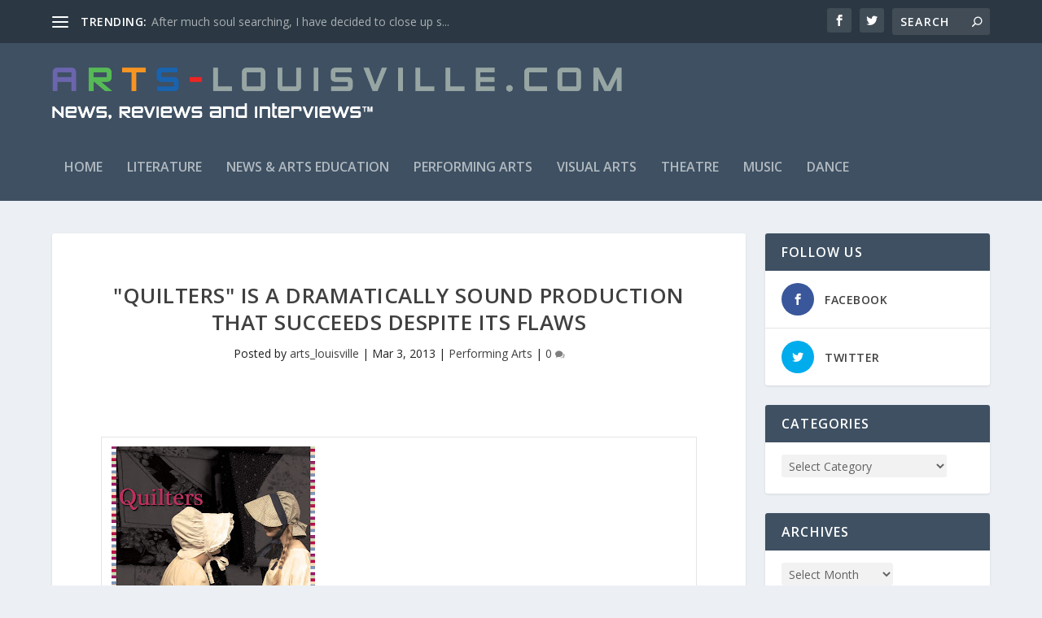

--- FILE ---
content_type: text/html; charset=UTF-8
request_url: http://arts-louisville.com/2013/03/03/quilters-is-a-dramatically-sound-production-that-succeeds-despite-its-flaws/
body_size: 14301
content:
<!DOCTYPE html>
<!--[if IE 6]>
<html id="ie6" lang="en-US">
<![endif]-->
<!--[if IE 7]>
<html id="ie7" lang="en-US">
<![endif]-->
<!--[if IE 8]>
<html id="ie8" lang="en-US">
<![endif]-->
<!--[if !(IE 6) | !(IE 7) | !(IE 8)  ]><!-->
<html lang="en-US">
<!--<![endif]-->
<head>
	<meta charset="UTF-8" />
			
	<meta http-equiv="X-UA-Compatible" content="IE=edge">
	<link rel="pingback" href="http://arts-louisville.com/xmlrpc.php" />

		<!--[if lt IE 9]>
	<script src="http://arts-louisville.com/wp-content/themes/Extra/scripts/ext/html5.js" type="text/javascript"></script>
	<![endif]-->

	<script type="text/javascript">
		document.documentElement.className = 'js';
	</script>

	<script>var et_site_url='http://arts-louisville.com';var et_post_id='649';function et_core_page_resource_fallback(a,b){"undefined"===typeof b&&(b=a.sheet.cssRules&&0===a.sheet.cssRules.length);b&&(a.onerror=null,a.onload=null,a.href?a.href=et_site_url+"/?et_core_page_resource="+a.id+et_post_id:a.src&&(a.src=et_site_url+"/?et_core_page_resource="+a.id+et_post_id))}
</script><title>&quot;Quilters&quot; Is a Dramatically Sound Production That Succeeds Despite Its Flaws | Arts-Louisville Reviews</title>
<meta name='robots' content='max-image-preview:large' />
<link rel='dns-prefetch' href='//fonts.googleapis.com' />
<link rel="alternate" type="application/rss+xml" title="Arts-Louisville Reviews &raquo; Feed" href="http://arts-louisville.com/feed/" />
<link rel="alternate" type="application/rss+xml" title="Arts-Louisville Reviews &raquo; Comments Feed" href="http://arts-louisville.com/comments/feed/" />
<link rel="alternate" type="application/rss+xml" title="Arts-Louisville Reviews &raquo; &quot;Quilters&quot; Is a Dramatically Sound Production That Succeeds Despite Its Flaws Comments Feed" href="http://arts-louisville.com/2013/03/03/quilters-is-a-dramatically-sound-production-that-succeeds-despite-its-flaws/feed/" />
<script type="text/javascript">
window._wpemojiSettings = {"baseUrl":"https:\/\/s.w.org\/images\/core\/emoji\/14.0.0\/72x72\/","ext":".png","svgUrl":"https:\/\/s.w.org\/images\/core\/emoji\/14.0.0\/svg\/","svgExt":".svg","source":{"concatemoji":"http:\/\/arts-louisville.com\/wp-includes\/js\/wp-emoji-release.min.js?ver=6.2.8"}};
/*! This file is auto-generated */
!function(e,a,t){var n,r,o,i=a.createElement("canvas"),p=i.getContext&&i.getContext("2d");function s(e,t){p.clearRect(0,0,i.width,i.height),p.fillText(e,0,0);e=i.toDataURL();return p.clearRect(0,0,i.width,i.height),p.fillText(t,0,0),e===i.toDataURL()}function c(e){var t=a.createElement("script");t.src=e,t.defer=t.type="text/javascript",a.getElementsByTagName("head")[0].appendChild(t)}for(o=Array("flag","emoji"),t.supports={everything:!0,everythingExceptFlag:!0},r=0;r<o.length;r++)t.supports[o[r]]=function(e){if(p&&p.fillText)switch(p.textBaseline="top",p.font="600 32px Arial",e){case"flag":return s("\ud83c\udff3\ufe0f\u200d\u26a7\ufe0f","\ud83c\udff3\ufe0f\u200b\u26a7\ufe0f")?!1:!s("\ud83c\uddfa\ud83c\uddf3","\ud83c\uddfa\u200b\ud83c\uddf3")&&!s("\ud83c\udff4\udb40\udc67\udb40\udc62\udb40\udc65\udb40\udc6e\udb40\udc67\udb40\udc7f","\ud83c\udff4\u200b\udb40\udc67\u200b\udb40\udc62\u200b\udb40\udc65\u200b\udb40\udc6e\u200b\udb40\udc67\u200b\udb40\udc7f");case"emoji":return!s("\ud83e\udef1\ud83c\udffb\u200d\ud83e\udef2\ud83c\udfff","\ud83e\udef1\ud83c\udffb\u200b\ud83e\udef2\ud83c\udfff")}return!1}(o[r]),t.supports.everything=t.supports.everything&&t.supports[o[r]],"flag"!==o[r]&&(t.supports.everythingExceptFlag=t.supports.everythingExceptFlag&&t.supports[o[r]]);t.supports.everythingExceptFlag=t.supports.everythingExceptFlag&&!t.supports.flag,t.DOMReady=!1,t.readyCallback=function(){t.DOMReady=!0},t.supports.everything||(n=function(){t.readyCallback()},a.addEventListener?(a.addEventListener("DOMContentLoaded",n,!1),e.addEventListener("load",n,!1)):(e.attachEvent("onload",n),a.attachEvent("onreadystatechange",function(){"complete"===a.readyState&&t.readyCallback()})),(e=t.source||{}).concatemoji?c(e.concatemoji):e.wpemoji&&e.twemoji&&(c(e.twemoji),c(e.wpemoji)))}(window,document,window._wpemojiSettings);
</script>
<meta content="Extra v.2.12.2" name="generator"/><style type="text/css">
img.wp-smiley,
img.emoji {
	display: inline !important;
	border: none !important;
	box-shadow: none !important;
	height: 1em !important;
	width: 1em !important;
	margin: 0 0.07em !important;
	vertical-align: -0.1em !important;
	background: none !important;
	padding: 0 !important;
}
</style>
	<link rel='stylesheet' id='wp-block-library-css' href='http://arts-louisville.com/wp-includes/css/dist/block-library/style.min.css?ver=6.2.8' type='text/css' media='all' />
<link rel='stylesheet' id='classic-theme-styles-css' href='http://arts-louisville.com/wp-includes/css/classic-themes.min.css?ver=6.2.8' type='text/css' media='all' />
<style id='global-styles-inline-css' type='text/css'>
body{--wp--preset--color--black: #000000;--wp--preset--color--cyan-bluish-gray: #abb8c3;--wp--preset--color--white: #ffffff;--wp--preset--color--pale-pink: #f78da7;--wp--preset--color--vivid-red: #cf2e2e;--wp--preset--color--luminous-vivid-orange: #ff6900;--wp--preset--color--luminous-vivid-amber: #fcb900;--wp--preset--color--light-green-cyan: #7bdcb5;--wp--preset--color--vivid-green-cyan: #00d084;--wp--preset--color--pale-cyan-blue: #8ed1fc;--wp--preset--color--vivid-cyan-blue: #0693e3;--wp--preset--color--vivid-purple: #9b51e0;--wp--preset--gradient--vivid-cyan-blue-to-vivid-purple: linear-gradient(135deg,rgba(6,147,227,1) 0%,rgb(155,81,224) 100%);--wp--preset--gradient--light-green-cyan-to-vivid-green-cyan: linear-gradient(135deg,rgb(122,220,180) 0%,rgb(0,208,130) 100%);--wp--preset--gradient--luminous-vivid-amber-to-luminous-vivid-orange: linear-gradient(135deg,rgba(252,185,0,1) 0%,rgba(255,105,0,1) 100%);--wp--preset--gradient--luminous-vivid-orange-to-vivid-red: linear-gradient(135deg,rgba(255,105,0,1) 0%,rgb(207,46,46) 100%);--wp--preset--gradient--very-light-gray-to-cyan-bluish-gray: linear-gradient(135deg,rgb(238,238,238) 0%,rgb(169,184,195) 100%);--wp--preset--gradient--cool-to-warm-spectrum: linear-gradient(135deg,rgb(74,234,220) 0%,rgb(151,120,209) 20%,rgb(207,42,186) 40%,rgb(238,44,130) 60%,rgb(251,105,98) 80%,rgb(254,248,76) 100%);--wp--preset--gradient--blush-light-purple: linear-gradient(135deg,rgb(255,206,236) 0%,rgb(152,150,240) 100%);--wp--preset--gradient--blush-bordeaux: linear-gradient(135deg,rgb(254,205,165) 0%,rgb(254,45,45) 50%,rgb(107,0,62) 100%);--wp--preset--gradient--luminous-dusk: linear-gradient(135deg,rgb(255,203,112) 0%,rgb(199,81,192) 50%,rgb(65,88,208) 100%);--wp--preset--gradient--pale-ocean: linear-gradient(135deg,rgb(255,245,203) 0%,rgb(182,227,212) 50%,rgb(51,167,181) 100%);--wp--preset--gradient--electric-grass: linear-gradient(135deg,rgb(202,248,128) 0%,rgb(113,206,126) 100%);--wp--preset--gradient--midnight: linear-gradient(135deg,rgb(2,3,129) 0%,rgb(40,116,252) 100%);--wp--preset--duotone--dark-grayscale: url('#wp-duotone-dark-grayscale');--wp--preset--duotone--grayscale: url('#wp-duotone-grayscale');--wp--preset--duotone--purple-yellow: url('#wp-duotone-purple-yellow');--wp--preset--duotone--blue-red: url('#wp-duotone-blue-red');--wp--preset--duotone--midnight: url('#wp-duotone-midnight');--wp--preset--duotone--magenta-yellow: url('#wp-duotone-magenta-yellow');--wp--preset--duotone--purple-green: url('#wp-duotone-purple-green');--wp--preset--duotone--blue-orange: url('#wp-duotone-blue-orange');--wp--preset--font-size--small: 13px;--wp--preset--font-size--medium: 20px;--wp--preset--font-size--large: 36px;--wp--preset--font-size--x-large: 42px;--wp--preset--spacing--20: 0.44rem;--wp--preset--spacing--30: 0.67rem;--wp--preset--spacing--40: 1rem;--wp--preset--spacing--50: 1.5rem;--wp--preset--spacing--60: 2.25rem;--wp--preset--spacing--70: 3.38rem;--wp--preset--spacing--80: 5.06rem;--wp--preset--shadow--natural: 6px 6px 9px rgba(0, 0, 0, 0.2);--wp--preset--shadow--deep: 12px 12px 50px rgba(0, 0, 0, 0.4);--wp--preset--shadow--sharp: 6px 6px 0px rgba(0, 0, 0, 0.2);--wp--preset--shadow--outlined: 6px 6px 0px -3px rgba(255, 255, 255, 1), 6px 6px rgba(0, 0, 0, 1);--wp--preset--shadow--crisp: 6px 6px 0px rgba(0, 0, 0, 1);}:where(.is-layout-flex){gap: 0.5em;}body .is-layout-flow > .alignleft{float: left;margin-inline-start: 0;margin-inline-end: 2em;}body .is-layout-flow > .alignright{float: right;margin-inline-start: 2em;margin-inline-end: 0;}body .is-layout-flow > .aligncenter{margin-left: auto !important;margin-right: auto !important;}body .is-layout-constrained > .alignleft{float: left;margin-inline-start: 0;margin-inline-end: 2em;}body .is-layout-constrained > .alignright{float: right;margin-inline-start: 2em;margin-inline-end: 0;}body .is-layout-constrained > .aligncenter{margin-left: auto !important;margin-right: auto !important;}body .is-layout-constrained > :where(:not(.alignleft):not(.alignright):not(.alignfull)){max-width: var(--wp--style--global--content-size);margin-left: auto !important;margin-right: auto !important;}body .is-layout-constrained > .alignwide{max-width: var(--wp--style--global--wide-size);}body .is-layout-flex{display: flex;}body .is-layout-flex{flex-wrap: wrap;align-items: center;}body .is-layout-flex > *{margin: 0;}:where(.wp-block-columns.is-layout-flex){gap: 2em;}.has-black-color{color: var(--wp--preset--color--black) !important;}.has-cyan-bluish-gray-color{color: var(--wp--preset--color--cyan-bluish-gray) !important;}.has-white-color{color: var(--wp--preset--color--white) !important;}.has-pale-pink-color{color: var(--wp--preset--color--pale-pink) !important;}.has-vivid-red-color{color: var(--wp--preset--color--vivid-red) !important;}.has-luminous-vivid-orange-color{color: var(--wp--preset--color--luminous-vivid-orange) !important;}.has-luminous-vivid-amber-color{color: var(--wp--preset--color--luminous-vivid-amber) !important;}.has-light-green-cyan-color{color: var(--wp--preset--color--light-green-cyan) !important;}.has-vivid-green-cyan-color{color: var(--wp--preset--color--vivid-green-cyan) !important;}.has-pale-cyan-blue-color{color: var(--wp--preset--color--pale-cyan-blue) !important;}.has-vivid-cyan-blue-color{color: var(--wp--preset--color--vivid-cyan-blue) !important;}.has-vivid-purple-color{color: var(--wp--preset--color--vivid-purple) !important;}.has-black-background-color{background-color: var(--wp--preset--color--black) !important;}.has-cyan-bluish-gray-background-color{background-color: var(--wp--preset--color--cyan-bluish-gray) !important;}.has-white-background-color{background-color: var(--wp--preset--color--white) !important;}.has-pale-pink-background-color{background-color: var(--wp--preset--color--pale-pink) !important;}.has-vivid-red-background-color{background-color: var(--wp--preset--color--vivid-red) !important;}.has-luminous-vivid-orange-background-color{background-color: var(--wp--preset--color--luminous-vivid-orange) !important;}.has-luminous-vivid-amber-background-color{background-color: var(--wp--preset--color--luminous-vivid-amber) !important;}.has-light-green-cyan-background-color{background-color: var(--wp--preset--color--light-green-cyan) !important;}.has-vivid-green-cyan-background-color{background-color: var(--wp--preset--color--vivid-green-cyan) !important;}.has-pale-cyan-blue-background-color{background-color: var(--wp--preset--color--pale-cyan-blue) !important;}.has-vivid-cyan-blue-background-color{background-color: var(--wp--preset--color--vivid-cyan-blue) !important;}.has-vivid-purple-background-color{background-color: var(--wp--preset--color--vivid-purple) !important;}.has-black-border-color{border-color: var(--wp--preset--color--black) !important;}.has-cyan-bluish-gray-border-color{border-color: var(--wp--preset--color--cyan-bluish-gray) !important;}.has-white-border-color{border-color: var(--wp--preset--color--white) !important;}.has-pale-pink-border-color{border-color: var(--wp--preset--color--pale-pink) !important;}.has-vivid-red-border-color{border-color: var(--wp--preset--color--vivid-red) !important;}.has-luminous-vivid-orange-border-color{border-color: var(--wp--preset--color--luminous-vivid-orange) !important;}.has-luminous-vivid-amber-border-color{border-color: var(--wp--preset--color--luminous-vivid-amber) !important;}.has-light-green-cyan-border-color{border-color: var(--wp--preset--color--light-green-cyan) !important;}.has-vivid-green-cyan-border-color{border-color: var(--wp--preset--color--vivid-green-cyan) !important;}.has-pale-cyan-blue-border-color{border-color: var(--wp--preset--color--pale-cyan-blue) !important;}.has-vivid-cyan-blue-border-color{border-color: var(--wp--preset--color--vivid-cyan-blue) !important;}.has-vivid-purple-border-color{border-color: var(--wp--preset--color--vivid-purple) !important;}.has-vivid-cyan-blue-to-vivid-purple-gradient-background{background: var(--wp--preset--gradient--vivid-cyan-blue-to-vivid-purple) !important;}.has-light-green-cyan-to-vivid-green-cyan-gradient-background{background: var(--wp--preset--gradient--light-green-cyan-to-vivid-green-cyan) !important;}.has-luminous-vivid-amber-to-luminous-vivid-orange-gradient-background{background: var(--wp--preset--gradient--luminous-vivid-amber-to-luminous-vivid-orange) !important;}.has-luminous-vivid-orange-to-vivid-red-gradient-background{background: var(--wp--preset--gradient--luminous-vivid-orange-to-vivid-red) !important;}.has-very-light-gray-to-cyan-bluish-gray-gradient-background{background: var(--wp--preset--gradient--very-light-gray-to-cyan-bluish-gray) !important;}.has-cool-to-warm-spectrum-gradient-background{background: var(--wp--preset--gradient--cool-to-warm-spectrum) !important;}.has-blush-light-purple-gradient-background{background: var(--wp--preset--gradient--blush-light-purple) !important;}.has-blush-bordeaux-gradient-background{background: var(--wp--preset--gradient--blush-bordeaux) !important;}.has-luminous-dusk-gradient-background{background: var(--wp--preset--gradient--luminous-dusk) !important;}.has-pale-ocean-gradient-background{background: var(--wp--preset--gradient--pale-ocean) !important;}.has-electric-grass-gradient-background{background: var(--wp--preset--gradient--electric-grass) !important;}.has-midnight-gradient-background{background: var(--wp--preset--gradient--midnight) !important;}.has-small-font-size{font-size: var(--wp--preset--font-size--small) !important;}.has-medium-font-size{font-size: var(--wp--preset--font-size--medium) !important;}.has-large-font-size{font-size: var(--wp--preset--font-size--large) !important;}.has-x-large-font-size{font-size: var(--wp--preset--font-size--x-large) !important;}
.wp-block-navigation a:where(:not(.wp-element-button)){color: inherit;}
:where(.wp-block-columns.is-layout-flex){gap: 2em;}
.wp-block-pullquote{font-size: 1.5em;line-height: 1.6;}
</style>
<link rel='stylesheet' id='extra-fonts-css' href='http://fonts.googleapis.com/css?family=Open+Sans:300italic,400italic,600italic,700italic,800italic,400,300,600,700,800&#038;subset=latin,latin-ext' type='text/css' media='all' />
<link rel='stylesheet' id='extra-style-css' href='http://arts-louisville.com/wp-content/themes/Extra/style.css?ver=2.12.2' type='text/css' media='all' />
<link rel='stylesheet' id='dashicons-css' href='http://arts-louisville.com/wp-includes/css/dashicons.min.css?ver=6.2.8' type='text/css' media='all' />
<script type='text/javascript' src='http://arts-louisville.com/wp-includes/js/jquery/jquery.min.js?ver=3.6.4' id='jquery-core-js'></script>
<script type='text/javascript' src='http://arts-louisville.com/wp-includes/js/jquery/jquery-migrate.min.js?ver=3.4.0' id='jquery-migrate-js'></script>
<link rel="https://api.w.org/" href="http://arts-louisville.com/wp-json/" /><link rel="alternate" type="application/json" href="http://arts-louisville.com/wp-json/wp/v2/posts/649" /><link rel="EditURI" type="application/rsd+xml" title="RSD" href="http://arts-louisville.com/xmlrpc.php?rsd" />
<link rel="wlwmanifest" type="application/wlwmanifest+xml" href="http://arts-louisville.com/wp-includes/wlwmanifest.xml" />
<meta name="generator" content="WordPress 6.2.8" />
<link rel="canonical" href="http://arts-louisville.com/2013/03/03/quilters-is-a-dramatically-sound-production-that-succeeds-despite-its-flaws/" />
<link rel='shortlink' href='http://arts-louisville.com/?p=649' />
<link rel="alternate" type="application/json+oembed" href="http://arts-louisville.com/wp-json/oembed/1.0/embed?url=http%3A%2F%2Farts-louisville.com%2F2013%2F03%2F03%2Fquilters-is-a-dramatically-sound-production-that-succeeds-despite-its-flaws%2F" />
<link rel="alternate" type="text/xml+oembed" href="http://arts-louisville.com/wp-json/oembed/1.0/embed?url=http%3A%2F%2Farts-louisville.com%2F2013%2F03%2F03%2Fquilters-is-a-dramatically-sound-production-that-succeeds-despite-its-flaws%2F&#038;format=xml" />
<meta name="viewport" content="width=device-width, initial-scale=1.0, maximum-scale=1.0, user-scalable=1" /><link rel="stylesheet" id="et-extra-customizer-global-cached-inline-styles" href="http://arts-louisville.com/wp-content/cache/et/global/et-extra-customizer-global-17680916392141.min.css" onerror="et_core_page_resource_fallback(this, true)" onload="et_core_page_resource_fallback(this)" /></head>
<body class="post-template-default single single-post postid-649 single-format-standard et_extra et_non_fixed_nav et_pb_gutters3 et_primary_nav_dropdown_animation_Default et_secondary_nav_dropdown_animation_Default with_sidebar with_sidebar_right et_includes_sidebar et-db et_minified_js et_minified_css">
	<div id="page-container" class="page-container">
				<!-- Header -->
		<header class="header left-right">
						<!-- #top-header -->
			<div id="top-header" style="">
				<div class="container">

					<!-- Secondary Nav -->
											<div id="et-secondary-nav" class="et-trending">
						
							<!-- ET Trending -->
							<div id="et-trending">

								<!-- ET Trending Button -->
								<a id="et-trending-button" href="#" title="">
									<span></span>
									<span></span>
									<span></span>
								</a>

								<!-- ET Trending Label -->
								<h4 id="et-trending-label">
									TRENDING:								</h4>

								<!-- ET Trending Post Loop -->
								<div id='et-trending-container'>
																											<div id="et-trending-post-16907" class="et-trending-post et-trending-latest">
											<a href="http://arts-louisville.com/2024/07/28/after-much-soul-searching-i-have-decided-to-close-up-shop-on-arts-louisville-com-in-the-summer-of-2024/">After much soul searching, I have decided to close up s...</a>
										</div>
																			<div id="et-trending-post-16894" class="et-trending-post">
											<a href="http://arts-louisville.com/2024/07/08/magic-abjured-kentucky-shakespeare/">Magic Abjured (Kentucky Shakespeare)</a>
										</div>
																			<div id="et-trending-post-16883" class="et-trending-post">
											<a href="http://arts-louisville.com/2024/06/23/match-game-kentucky-shakespeare/">Match Game (Kentucky Shakespeare)</a>
										</div>
																			<div id="et-trending-post-16874" class="et-trending-post">
											<a href="http://arts-louisville.com/2024/06/22/on-the-surface-bunbury-theatre/">Can&#8217;t Miss My Stories (Bunbury Theatre)</a>
										</div>
																			<div id="et-trending-post-16863" class="et-trending-post">
											<a href="http://arts-louisville.com/2024/06/14/a-confounding-place-the-chambre-theatre/">A Confounding Place (The Chamber Theatre)</a>
										</div>
																			<div id="et-trending-post-16849" class="et-trending-post">
											<a href="http://arts-louisville.com/2024/06/13/the-harmony-of-components-kore-gallery/">The Harmony Of Components (Kore Gallery)</a>
										</div>
																			<div id="et-trending-post-15195" class="et-trending-post">
											<a href="http://arts-louisville.com/2023/02/18/transylvania-mania-derby-dinner-playhouse/">Transylvania Mania (Derby Dinner Playhouse)</a>
										</div>
																			<div id="et-trending-post-14469" class="et-trending-post">
											<a href="http://arts-louisville.com/2022/07/15/origin-of-love-drag-daddy-productions/">Origin Of Love (Drag Daddy Productions)</a>
										</div>
																			<div id="et-trending-post-13933" class="et-trending-post">
											<a href="http://arts-louisville.com/2022/01/26/the-sound-of-running-louisville-orchestra/">The Sound Of Running (Louisville Orchestra)</a>
										</div>
																			<div id="et-trending-post-13814" class="et-trending-post">
											<a href="http://arts-louisville.com/2021/11/21/happy-all-the-time-ypas/">Happy All The Time (YPAS)</a>
										</div>
																			<div id="et-trending-post-10035" class="et-trending-post">
											<a href="http://arts-louisville.com/2018/11/03/the-grim-terrors-of-my-waking-dreams/">The Grim Terrors Of My Waking Dreams</a>
										</div>
																			<div id="et-trending-post-10028" class="et-trending-post">
											<a href="http://arts-louisville.com/2018/10/30/a-peek-behind-the-curtain/">A Peek Behind The Curtain</a>
										</div>
																			<div id="et-trending-post-10024" class="et-trending-post">
											<a href="http://arts-louisville.com/2018/10/28/requiem-for-those-so-recently-lost/">Requiem For Those So Recently Lost</a>
										</div>
																			<div id="et-trending-post-10017" class="et-trending-post">
											<a href="http://arts-louisville.com/2018/10/26/love-is-the-drug/">Love Is The Drug</a>
										</div>
																			<div id="et-trending-post-787" class="et-trending-post">
											<a href="http://arts-louisville.com/2012/07/10/leapin-lizards-annie-is-back-at-derby-dinner-playhouse-2/">Leapin’ Lizards! “Annie” Is Back at Derby Dinner Playho...</a>
										</div>
																			<div id="et-trending-post-126" class="et-trending-post">
											<a href="http://arts-louisville.com/2012/07/10/leapin-lizards-annie-is-back-at-derby-dinner-playhouse/">Leapin’ Lizards! “Annie” Is Back at Derby Dinner Playho...</a>
										</div>
																			<div id="et-trending-post-131" class="et-trending-post">
											<a href="http://arts-louisville.com/2012/06/27/one-of-the-best-new-musicals-in-recent-years-tony-winner-billy-elliot-comes-to-louisville/">One of the Best New Musicals in Recent Years, Tony Winn...</a>
										</div>
																									</div>
							</div>
							<ul id="et-secondary-menu" class="nav"><li id="menu-item-9830" class="menu-item menu-item-type-post_type menu-item-object-page menu-item-9830"><a href="http://arts-louisville.com/sample-page/">About Us</a></li>
<li id="menu-item-9828" class="menu-item menu-item-type-post_type menu-item-object-page menu-item-9828"><a href="http://arts-louisville.com/arts-calendar-listing/">Arts Calendar listing</a></li>
<li id="menu-item-9829" class="menu-item menu-item-type-post_type menu-item-object-page menu-item-9829"><a href="http://arts-louisville.com/advertising/">Donate Now</a></li>
<li id="menu-item-9827" class="menu-item menu-item-type-post_type menu-item-object-page menu-item-9827"><a href="http://arts-louisville.com/vision-statement/">Vision Statement</a></li>
</ul>
												</div>
					
					<!-- #et-info -->
					<div id="et-info">

						
						<!-- .et-extra-social-icons -->
						<ul class="et-extra-social-icons" style="">
																																														<li class="et-extra-social-icon facebook">
									<a href="https://www.facebook.com/pages/Arts-Louisvillecom/144430872283223" class="et-extra-icon et-extra-icon-background-hover et-extra-icon-facebook"></a>
								</li>
																																															<li class="et-extra-social-icon twitter">
									<a href="http://www.twitter.com/arts_louisville" class="et-extra-icon et-extra-icon-background-hover et-extra-icon-twitter"></a>
								</li>
																																																																																																																																																																																																																																																																																																																																																																																																																																																																																																																																																																																																																																		</ul>
						
						<!-- .et-top-search -->
												<div class="et-top-search" style="">
							<form role="search" class="et-search-form" method="get" action="http://arts-louisville.com/">
			<input type="search" class="et-search-field" placeholder="Search" value="" name="s" title="Search for:" />
			<button class="et-search-submit"></button>
		</form>						</div>
						
						<!-- cart -->
											</div>
				</div><!-- /.container -->
			</div><!-- /#top-header -->

			
			<!-- Main Header -->
			<div id="main-header-wrapper">
				<div id="main-header" data-fixed-height="80">
					<div class="container">
					<!-- ET Ad -->
						
						
						<!-- Logo -->
						<a class="logo" href="http://arts-louisville.com/" data-fixed-height="51">
							<img src="http://arts-louisville.com/wp-content/uploads/2018/09/arts-louisville-com-tagline.png" alt="Arts-Louisville Reviews" id="logo" />
						</a>

						
						<!-- ET Navigation -->
						<div id="et-navigation" class="">
							<ul id="et-menu" class="nav"><li id="menu-item-57" class="menu-item menu-item-type-custom menu-item-object-custom menu-item-home menu-item-57"><a title="Main page" href="http://arts-louisville.com/">Home</a></li>
<li id="menu-item-62" class="menu-item menu-item-type-taxonomy menu-item-object-category menu-item-62"><a href="http://arts-louisville.com/category/literature/">Literature</a></li>
<li id="menu-item-1382" class="menu-item menu-item-type-taxonomy menu-item-object-category menu-item-1382"><a href="http://arts-louisville.com/category/news-arts-education/">News &#038; Arts Education</a></li>
<li id="menu-item-64" class="menu-item menu-item-type-taxonomy menu-item-object-category current-post-ancestor current-menu-parent current-post-parent menu-item-64"><a href="http://arts-louisville.com/category/performing-arts/">Performing Arts</a></li>
<li id="menu-item-65" class="menu-item menu-item-type-taxonomy menu-item-object-category menu-item-65"><a href="http://arts-louisville.com/category/visual-arts/">Visual Arts</a></li>
<li id="menu-item-9824" class="menu-item menu-item-type-taxonomy menu-item-object-category menu-item-9824"><a href="http://arts-louisville.com/category/performing-arts/theatre/">Theatre</a></li>
<li id="menu-item-9826" class="menu-item menu-item-type-taxonomy menu-item-object-category menu-item-9826"><a href="http://arts-louisville.com/category/performing-arts/music/">Music</a></li>
<li id="menu-item-9825" class="menu-item menu-item-type-taxonomy menu-item-object-category menu-item-9825"><a href="http://arts-louisville.com/category/performing-arts/dance/">Dance</a></li>
</ul>							<div id="et-mobile-navigation">
			<span class="show-menu">
				<div class="show-menu-button">
					<span></span>
					<span></span>
					<span></span>
				</div>
				<p>Select Page</p>
			</span>
			<nav>
			</nav>
		</div> <!-- /#et-mobile-navigation -->						</div><!-- /#et-navigation -->
					</div><!-- /.container -->
				</div><!-- /#main-header -->
			</div><!-- /#main-header-wrapper -->

		</header>

				<div id="main-content">
		<div class="container">
		<div id="content-area" class="clearfix">
			<div class="et_pb_extra_column_main">
																<article id="post-649" class="module single-post-module post-649 post type-post status-publish format-standard hentry category-performing-arts et-doesnt-have-format-content et_post_format-et-post-format-standard">
														<div class="post-header">
								<h1 class="entry-title">&quot;Quilters&quot; Is a Dramatically Sound Production That Succeeds Despite Its Flaws</h1>
								<div class="post-meta vcard">
									<p>Posted by <a href="http://arts-louisville.com/author/arts_louisville/" class="url fn" title="Posts by arts_louisville" rel="author">arts_louisville</a> | <span class="updated">Mar 3, 2013</span> | <a href="http://arts-louisville.com/category/performing-arts/" rel="tag">Performing Arts</a> | <a class="comments-link" href="http://arts-louisville.com/2013/03/03/quilters-is-a-dramatically-sound-production-that-succeeds-despite-its-flaws/#comments">0 <span title="comment count" class="comment-bubble post-meta-icon"></span></a></p>
								</div>
							</div>
							
							
														
							<div class="post-wrap">
															<div class="post-content entry-content">
									<p><!--StartFragment--> </p>
<table align="center" cellpadding="0" cellspacing="0">
<tbody>
<tr>
<td><a href="http://3.bp.blogspot.com/-mX2d_bcNa5M/UTQJ9DijvAI/AAAAAAAACz4/CfpweQixiXY/s1600/Quilters.jpg" imageanchor="1"><span><img decoding="async" border="0" src="http://3.bp.blogspot.com/-mX2d_bcNa5M/UTQJ9DijvAI/AAAAAAAACz4/CfpweQixiXY/s320/Quilters.jpg" height="320" width="250"></span></a></td>
</tr>
<tr>
<td><span><span>Image pulled from Walden Theatre&#8217;s Facebook page.</span><span><span> </span></span></span></td>
</tr>
</tbody>
</table>
<div>
<b><i><span><span><br /></span></span></i></b><b><i><span><span>Quilters</span><span></p>
<p></span></span></i></b>
</div>
<div><span><span>By Barbara Damashek and Molly Newman, Directed by Hallie Dizdarevic</span></span></div>
<div><span><span>Reviewed by Craig Nolan Highley</span><span></p>
<p></span></span></div>
<div><span><br /></span></div>
<div><span><span>Entire contents are copyright © 2013, Craig Nolan Highley.  All rights reserved.</span><span></p>
<p></span></span></div>
<div><span><br /></span></div>
<div><span><span>Walden’s latest production, </span><i><span>Quilters</span></i><span>, is a celebration of womanhood as told through the experiences of 19th </span><span>century pioneer women. Told in a series of monologues, vignettes and musical numbers, the show ties many stories of love, loss and hardship to the art of making quilts as it is passed from generation to generation. </span><span></p>
<p></span></span></div>
<div><span><br /></span></div>
<div><span><span>Co-author and composer/lyricist Barbara Damashek once stated in an interview that <i>Quilters</i> was “a theatrical event of the early 1980s, a piece of oral history and feminist musical theater. &#8230; It was one of the earlier explorations in the &#8217;80s of the use of oral history and monology as the source for plays.”  Inspired by a project organized by the Smithsonian Institution, <i>Quilters</i>premiered on Broadway in 1984. Despite a run of only 24 performances and mixed reviews, it was nominated for six Tony Awards, including best musical, best book and best score.</span><span></p>
<p></span></span></div>
<div><span><br /></span></div>
<div><span><span>It tells the story of Sarah, elderly matriarch of a frontier clan who just wants to finish one last quilt while her failing body still allows it. She completes the legacy quilt with the help of her six daughters, with each block of the quilt telling another part of the story: tales of school days, courtship, marriage, childbirth, home building, bitter cold, fires and other natural disasters, and death.</span><span></p>
<p></span></span></div>
<div><span><br /></span></div>
<div><span><span>Frontier women usually married very young, in their early teens most often, and typically had more than a dozen children. In those harsh times, quilting was often their only means to socialize while at the same time creating something necessary to survive the brutal winters. The facets in the quilts often served to record major events in their lives, and this mechanism of recording history piece by piece is cleverly adopted by the show’s composers as a means to drive the plot.</span><span></p>
<p></span></span></div>
<div><span><br /></span></div>
<div><span><span>The result is often quite moving. Some truly harrowing stories of family members freezing to death in winter or burning up in brush fires are balanced by humorous tales of first love and courtships or entire families piling into one bed when a child has a bad dream. Particularly stirring are stories of women who realize they just cannot cope with having another child after passing the dozen mark; one woman faces losing the love of her husband when she starts refusing his advances, and another makes a horrible choice when the local doctor refuses to help her end her pregnancy.</span><span></p>
<p></span></span></div>
<div><span><br /></span></div>
<div><span><span>But there are also drawbacks to the format. I believe this would have been better served in a more narrative format, and possibly as a play rather than a musical. The episodic format occasionally makes you lose track of just which character is which, and most of the songs are instantly forgettable.</span><span></p>
<p></span></span></div>
<div><span><br /></span></div>
<div><span><span>The shortcomings, though, are inherent in the source material and can’t be blamed on Walden’s solid production. Director Hallie Dizdarevic has done an amazing job of staging the show on Alec Volz’s simple but effective set. She keeps the action flowing smoothly from scene to scene and has created some truly lovely visuals with her blocking. The all-student cast are mostly spot-on with their performances; the individual performers are either better actors than singers or better singers than actors, but each of them gets at least a moment to shine.</span><span></p>
<p></span></span></div>
<div><span><br /></span></div>
<div><span><span>Overall it is a dramatically sound production that succeeds despite its flaws. Definitely worth a look!</span><span><span></p>
<p></span></span></span></div>
<div><span><span><span><br /></span></span></span></div>
<p><span><strong><i><span>Quilters</span></i></strong><span></p>
<p>Starring Chandler Dalton, Theo Edwards-Butler, Lucy Fitzgerald, Katie Horn, Bailey Lomax, Andrea Lowry, Hallie Riddick, Julia Smith, Serena Stoddard, and Taylor Thomas.</span><span></p>
<p></span></span><br /><span><span><span><br /></span></span><span>February 28 – March 9, 2013</span></span><br /><span><span> </span></span><br /><span></span></p>
<div><span><br /></span></div>
<p><span></p>
<div><span><span>Walden Theatre</span><span></p>
<p></span></span></div>
<div><span><span>1123 Payne Street</span><span></p>
<p></span></span></div>
<div><span><span>Louisville, KY  40204</span><span></p>
<p></span></span></div>
<div><span><span>(502) 589-0084</span><span></p>
<p></span></span></div>
<div><span><a href="http://www.waldentheatre.org/"><span>www.waldentheatre.org</span></a><span></p>
<p></span></span></div>
<p><!--EndFragment-->  </span></p>
<div></div>
<p><!--EndFragment--></p>
																	</div>
														</div>
														<div class="post-footer">
								<div class="social-icons ed-social-share-icons">
									<p class="share-title">Share:</p>
									
		
		
		<a href="http://www.facebook.com/sharer.php?u=http://arts-louisville.com/2013/03/03/quilters-is-a-dramatically-sound-production-that-succeeds-despite-its-flaws/&#038;t=%22Quilters%22%20Is%20a%20Dramatically%20Sound%20Production%20That%20Succeeds%20Despite%20Its%20Flaws" class="social-share-link" title="Share &quot;&quot;Quilters&quot; Is a Dramatically Sound Production That Succeeds Despite Its Flaws&quot; via Facebook" data-network-name="facebook" data-share-title="&quot;Quilters&quot; Is a Dramatically Sound Production That Succeeds Despite Its Flaws" data-share-url="http://arts-louisville.com/2013/03/03/quilters-is-a-dramatically-sound-production-that-succeeds-despite-its-flaws/">
				<span class="et-extra-icon et-extra-icon-facebook et-extra-icon-background-hover" ></span>
			</a><a href="http://twitter.com/intent/tweet?text=%22Quilters%22%20Is%20a%20Dramatically%20Sound%20Production%20That%20Succeeds%20Despite%20Its%20Flaws%20http://arts-louisville.com/2013/03/03/quilters-is-a-dramatically-sound-production-that-succeeds-despite-its-flaws/" class="social-share-link" title="Share &quot;&quot;Quilters&quot; Is a Dramatically Sound Production That Succeeds Despite Its Flaws&quot; via Twitter" data-network-name="twitter" data-share-title="&quot;Quilters&quot; Is a Dramatically Sound Production That Succeeds Despite Its Flaws" data-share-url="http://arts-louisville.com/2013/03/03/quilters-is-a-dramatically-sound-production-that-succeeds-despite-its-flaws/">
				<span class="et-extra-icon et-extra-icon-twitter et-extra-icon-background-hover" ></span>
			</a><a href="#" class="social-share-link" title="Share &quot;&quot;Quilters&quot; Is a Dramatically Sound Production That Succeeds Despite Its Flaws&quot; via Email" data-network-name="basic_email" data-share-title="&quot;Quilters&quot; Is a Dramatically Sound Production That Succeeds Despite Its Flaws" data-share-url="http://arts-louisville.com/2013/03/03/quilters-is-a-dramatically-sound-production-that-succeeds-despite-its-flaws/">
				<span class="et-extra-icon et-extra-icon-basic_email et-extra-icon-background-hover" ></span>
			</a>								</div>
																<style type="text/css" id="rating-stars">
									.post-footer .rating-stars #rated-stars img.star-on,
									.post-footer .rating-stars #rating-stars img.star-on {
										background-color: #8bd623;
									}
								</style>
							</div>

																				</article>

						<nav class="post-nav">
							<div class="nav-links clearfix">
								<div class="nav-link nav-link-prev">
									<a href="http://arts-louisville.com/2013/02/28/an-enthusiastic-cast-and-a-colorful-production-centerstage-presents-joseph-and-the-amazing-technicolor-dreamcoat/" rel="prev"><span class="button">Previous</span><span class="title">An Enthusiastic Cast and a Colorful Production: CenterStage Presents &quot;Joseph and the Amazing Technicolor Dreamcoat&quot;</span></a>								</div>
								<div class="nav-link nav-link-next">
									<a href="http://arts-louisville.com/2013/03/03/alice-in-black-and-white/" rel="next"><span class="button">Next</span><span class="title">Alice in Black and White</span></a>								</div>
							</div>
						</nav>
						
												<div class="et_extra_other_module related-posts">
							<div class="related-posts-header">
								<h3>Related Posts</h3>
							</div>
							<div class="related-posts-content clearfix">
																<div class="related-post">
									<div class="featured-image"><a href="http://arts-louisville.com/2016/11/03/yo-yo-ma-has-fun/" title="Yo Yo Ma Has Fun" class="post-thumbnail">
				<img src="http://arts-louisville.com/wp-content/uploads/2016/11/cellist-yo-yo-ma-b018da52a9e319ab.jpg" alt="Yo Yo Ma Has Fun" /><span class="et_pb_extra_overlay"></span>
			</a></div>
									<h4 class="title"><a href="http://arts-louisville.com/2016/11/03/yo-yo-ma-has-fun/">Yo Yo Ma Has Fun</a></h4>
									<p class="date"><span class="updated">November 3, 2016</span></p>
								</div>
																<div class="related-post">
									<div class="featured-image"><a href="http://arts-louisville.com/2014/04/29/17-questions-for-scot-atkinson/" title="17 Questions for Scot Atkinson" class="post-thumbnail">
				<img src="http://arts-louisville.com/wp-content/uploads/2014/04/headshot.jpg" alt="17 Questions for Scot Atkinson" /><span class="et_pb_extra_overlay"></span>
			</a></div>
									<h4 class="title"><a href="http://arts-louisville.com/2014/04/29/17-questions-for-scot-atkinson/">17 Questions for Scot Atkinson</a></h4>
									<p class="date"><span class="updated">April 29, 2014</span></p>
								</div>
																<div class="related-post">
									<div class="featured-image"><a href="http://arts-louisville.com/2011/08/08/memorials-benches-urns-artistic-visions-of-the-hereafter-at-kaviar-forge-gallery-through-91711/" title="Memorials, Benches, &#038; Urns: Artistic Visions of the Hereafter at Kaviar Forge &#038; Gallery through 9/17/11" class="post-thumbnail">
				<img src="http://arts-louisville.com/wp-content/themes/Extra/images/post-format-thumb-text.svg" alt="Memorials, Benches, &#038; Urns: Artistic Visions of the Hereafter at Kaviar Forge &#038; Gallery through 9/17/11" /><span class="et_pb_extra_overlay"></span>
			</a></div>
									<h4 class="title"><a href="http://arts-louisville.com/2011/08/08/memorials-benches-urns-artistic-visions-of-the-hereafter-at-kaviar-forge-gallery-through-91711/">Memorials, Benches, &#038; Urns: Artistic Visions of the Hereafter at Kaviar Forge &#038; Gallery through 9/17/11</a></h4>
									<p class="date"><span class="updated">August 8, 2011</span></p>
								</div>
																<div class="related-post">
									<div class="featured-image"><a href="http://arts-louisville.com/2020/02/02/daughters-of-columbia-stage-one/" title="Exercising Rights (Stage One)" class="post-thumbnail">
				<img src="http://arts-louisville.com/wp-content/uploads/2020/02/83716503_2744392575606946_2324080076007669760_n-440x264.jpg" alt="Exercising Rights (Stage One)" /><span class="et_pb_extra_overlay"></span>
			</a></div>
									<h4 class="title"><a href="http://arts-louisville.com/2020/02/02/daughters-of-columbia-stage-one/">Exercising Rights (Stage One)</a></h4>
									<p class="date"><span class="updated">February 2, 2020</span></p>
								</div>
																							</div>
						</div>
										
				<!-- You can start editing here. -->

<section id="comment-wrap">
			<div id="comments" class="nocomments">
			 <!-- If comments are open, but there are no comments. -->

					</div>
					<div id="respond" class="comment-respond">
		<h3 id="reply-title" class="comment-reply-title"><span>Leave a reply</span> <small><a rel="nofollow" id="cancel-comment-reply-link" href="/2013/03/03/quilters-is-a-dramatically-sound-production-that-succeeds-despite-its-flaws/#respond" style="display:none;">Cancel reply</a></small></h3><form action="http://arts-louisville.com/wp-comments-post.php" method="post" id="commentform" class="comment-form"><p class="comment-notes"><span id="email-notes">Your email address will not be published.</span> <span class="required-field-message">Required fields are marked <span class="required">*</span></span></p><p class="comment-form-comment"><label for="comment">COMMENT</label><textarea id="comment" name="comment" cols="45" rows="8" aria-required="true"></textarea></p><p class="comment-form-author"><label for="author">Name <span class="required">*</span></label> <input id="author" name="author" type="text" value="" size="30" maxlength="245" autocomplete="name" required="required" /></p>
<p class="comment-form-email"><label for="email">Email <span class="required">*</span></label> <input id="email" name="email" type="text" value="" size="30" maxlength="100" aria-describedby="email-notes" autocomplete="email" required="required" /></p>
<p class="comment-form-url"><label for="url">Website</label> <input id="url" name="url" type="text" value="" size="30" maxlength="200" autocomplete="url" /></p>
<p class="form-submit"><input name="submit" type="submit" id="submit" class="submit" value="Post Comment" /> <input type='hidden' name='comment_post_ID' value='649' id='comment_post_ID' />
<input type='hidden' name='comment_parent' id='comment_parent' value='0' />
</p><p style="display: none;"><input type="hidden" id="akismet_comment_nonce" name="akismet_comment_nonce" value="96fdc56546" /></p><input type="hidden" id="ak_js" name="ak_js" value="171"/><textarea name="ak_hp_textarea" cols="45" rows="8" maxlength="100" style="display: none !important;"></textarea></form>	</div><!-- #respond -->
		</section>
			</div><!-- /.et_pb_extra_column.et_pb_extra_column_main -->

			<div class="et_pb_extra_column_sidebar">
	<div id="et_social_followers-2" class="et_pb_widget widget_et_social_followers"><h4 class="widgettitle">Follow Us</h4>
		<div class="widget_content">
			<ul class="widget_list">
								<li>
						<a class="et-extra-icon et-extra-icon-facebook et-extra-icon-background social-icon" href="https://www.facebook.com/pages/Arts-Louisvillecom/144430872283223"></a>
						<a href="https://www.facebook.com/pages/Arts-Louisvillecom/144430872283223" class="widget_list_social">
							<h3 class="title">Facebook</h3>
													</a>
					</li>
										<li>
						<a class="et-extra-icon et-extra-icon-twitter et-extra-icon-background social-icon" href="http://www.twitter.com/arts_louisville"></a>
						<a href="http://www.twitter.com/arts_louisville" class="widget_list_social">
							<h3 class="title">Twitter</h3>
													</a>
					</li>
								</ul>
		</div>
		</div> <!-- end .et_pb_widget --><div id="categories-3" class="et_pb_widget widget_categories"><h4 class="widgettitle">Categories</h4><form action="http://arts-louisville.com" method="get"><label class="screen-reader-text" for="cat">Categories</label><select  name='cat' id='cat' class='postform'>
	<option value='-1'>Select Category</option>
	<option class="level-0" value="173">Dance</option>
	<option class="level-0" value="6">Literature</option>
	<option class="level-0" value="172">Music</option>
	<option class="level-0" value="95">News and Arts Education</option>
	<option class="level-0" value="97">Opera</option>
	<option class="level-0" value="4">Performing Arts</option>
	<option class="level-0" value="235">Revelry Boutique &amp; Gallery</option>
	<option class="level-0" value="170">Theatre</option>
	<option class="level-0" value="5">Visual Arts</option>
</select>
</form>
<script type="text/javascript">
/* <![CDATA[ */
(function() {
	var dropdown = document.getElementById( "cat" );
	function onCatChange() {
		if ( dropdown.options[ dropdown.selectedIndex ].value > 0 ) {
			dropdown.parentNode.submit();
		}
	}
	dropdown.onchange = onCatChange;
})();
/* ]]> */
</script>

			</div> <!-- end .et_pb_widget --><div id="archives-4" class="et_pb_widget widget_archive"><h4 class="widgettitle">Archives</h4>		<label class="screen-reader-text" for="archives-dropdown-4">Archives</label>
		<select id="archives-dropdown-4" name="archive-dropdown">
			
			<option value="">Select Month</option>
				<option value='http://arts-louisville.com/2024/07/'> July 2024 </option>
	<option value='http://arts-louisville.com/2024/06/'> June 2024 </option>
	<option value='http://arts-louisville.com/2024/05/'> May 2024 </option>
	<option value='http://arts-louisville.com/2024/04/'> April 2024 </option>
	<option value='http://arts-louisville.com/2024/03/'> March 2024 </option>
	<option value='http://arts-louisville.com/2024/02/'> February 2024 </option>
	<option value='http://arts-louisville.com/2024/01/'> January 2024 </option>
	<option value='http://arts-louisville.com/2023/12/'> December 2023 </option>
	<option value='http://arts-louisville.com/2023/11/'> November 2023 </option>
	<option value='http://arts-louisville.com/2023/10/'> October 2023 </option>
	<option value='http://arts-louisville.com/2023/09/'> September 2023 </option>
	<option value='http://arts-louisville.com/2023/08/'> August 2023 </option>
	<option value='http://arts-louisville.com/2023/07/'> July 2023 </option>
	<option value='http://arts-louisville.com/2023/06/'> June 2023 </option>
	<option value='http://arts-louisville.com/2023/05/'> May 2023 </option>
	<option value='http://arts-louisville.com/2023/04/'> April 2023 </option>
	<option value='http://arts-louisville.com/2023/03/'> March 2023 </option>
	<option value='http://arts-louisville.com/2023/02/'> February 2023 </option>
	<option value='http://arts-louisville.com/2023/01/'> January 2023 </option>
	<option value='http://arts-louisville.com/2022/12/'> December 2022 </option>
	<option value='http://arts-louisville.com/2022/11/'> November 2022 </option>
	<option value='http://arts-louisville.com/2022/10/'> October 2022 </option>
	<option value='http://arts-louisville.com/2022/09/'> September 2022 </option>
	<option value='http://arts-louisville.com/2022/08/'> August 2022 </option>
	<option value='http://arts-louisville.com/2022/07/'> July 2022 </option>
	<option value='http://arts-louisville.com/2022/06/'> June 2022 </option>
	<option value='http://arts-louisville.com/2022/05/'> May 2022 </option>
	<option value='http://arts-louisville.com/2022/04/'> April 2022 </option>
	<option value='http://arts-louisville.com/2022/03/'> March 2022 </option>
	<option value='http://arts-louisville.com/2022/02/'> February 2022 </option>
	<option value='http://arts-louisville.com/2022/01/'> January 2022 </option>
	<option value='http://arts-louisville.com/2021/12/'> December 2021 </option>
	<option value='http://arts-louisville.com/2021/11/'> November 2021 </option>
	<option value='http://arts-louisville.com/2021/10/'> October 2021 </option>
	<option value='http://arts-louisville.com/2021/09/'> September 2021 </option>
	<option value='http://arts-louisville.com/2021/08/'> August 2021 </option>
	<option value='http://arts-louisville.com/2021/07/'> July 2021 </option>
	<option value='http://arts-louisville.com/2021/06/'> June 2021 </option>
	<option value='http://arts-louisville.com/2021/05/'> May 2021 </option>
	<option value='http://arts-louisville.com/2021/04/'> April 2021 </option>
	<option value='http://arts-louisville.com/2021/03/'> March 2021 </option>
	<option value='http://arts-louisville.com/2021/02/'> February 2021 </option>
	<option value='http://arts-louisville.com/2021/01/'> January 2021 </option>
	<option value='http://arts-louisville.com/2020/12/'> December 2020 </option>
	<option value='http://arts-louisville.com/2020/11/'> November 2020 </option>
	<option value='http://arts-louisville.com/2020/10/'> October 2020 </option>
	<option value='http://arts-louisville.com/2020/09/'> September 2020 </option>
	<option value='http://arts-louisville.com/2020/08/'> August 2020 </option>
	<option value='http://arts-louisville.com/2020/07/'> July 2020 </option>
	<option value='http://arts-louisville.com/2020/06/'> June 2020 </option>
	<option value='http://arts-louisville.com/2020/05/'> May 2020 </option>
	<option value='http://arts-louisville.com/2020/04/'> April 2020 </option>
	<option value='http://arts-louisville.com/2020/03/'> March 2020 </option>
	<option value='http://arts-louisville.com/2020/02/'> February 2020 </option>
	<option value='http://arts-louisville.com/2020/01/'> January 2020 </option>
	<option value='http://arts-louisville.com/2019/12/'> December 2019 </option>
	<option value='http://arts-louisville.com/2019/11/'> November 2019 </option>
	<option value='http://arts-louisville.com/2019/10/'> October 2019 </option>
	<option value='http://arts-louisville.com/2019/09/'> September 2019 </option>
	<option value='http://arts-louisville.com/2019/08/'> August 2019 </option>
	<option value='http://arts-louisville.com/2019/07/'> July 2019 </option>
	<option value='http://arts-louisville.com/2019/06/'> June 2019 </option>
	<option value='http://arts-louisville.com/2019/05/'> May 2019 </option>
	<option value='http://arts-louisville.com/2019/04/'> April 2019 </option>
	<option value='http://arts-louisville.com/2019/03/'> March 2019 </option>
	<option value='http://arts-louisville.com/2019/02/'> February 2019 </option>
	<option value='http://arts-louisville.com/2019/01/'> January 2019 </option>
	<option value='http://arts-louisville.com/2018/12/'> December 2018 </option>
	<option value='http://arts-louisville.com/2018/11/'> November 2018 </option>
	<option value='http://arts-louisville.com/2018/10/'> October 2018 </option>
	<option value='http://arts-louisville.com/2018/09/'> September 2018 </option>
	<option value='http://arts-louisville.com/2018/08/'> August 2018 </option>
	<option value='http://arts-louisville.com/2018/07/'> July 2018 </option>
	<option value='http://arts-louisville.com/2018/06/'> June 2018 </option>
	<option value='http://arts-louisville.com/2018/05/'> May 2018 </option>
	<option value='http://arts-louisville.com/2018/04/'> April 2018 </option>
	<option value='http://arts-louisville.com/2018/03/'> March 2018 </option>
	<option value='http://arts-louisville.com/2018/02/'> February 2018 </option>
	<option value='http://arts-louisville.com/2018/01/'> January 2018 </option>
	<option value='http://arts-louisville.com/2017/12/'> December 2017 </option>
	<option value='http://arts-louisville.com/2017/11/'> November 2017 </option>
	<option value='http://arts-louisville.com/2017/10/'> October 2017 </option>
	<option value='http://arts-louisville.com/2017/09/'> September 2017 </option>
	<option value='http://arts-louisville.com/2017/08/'> August 2017 </option>
	<option value='http://arts-louisville.com/2017/07/'> July 2017 </option>
	<option value='http://arts-louisville.com/2017/06/'> June 2017 </option>
	<option value='http://arts-louisville.com/2017/05/'> May 2017 </option>
	<option value='http://arts-louisville.com/2017/04/'> April 2017 </option>
	<option value='http://arts-louisville.com/2017/03/'> March 2017 </option>
	<option value='http://arts-louisville.com/2017/02/'> February 2017 </option>
	<option value='http://arts-louisville.com/2017/01/'> January 2017 </option>
	<option value='http://arts-louisville.com/2016/12/'> December 2016 </option>
	<option value='http://arts-louisville.com/2016/11/'> November 2016 </option>
	<option value='http://arts-louisville.com/2016/10/'> October 2016 </option>
	<option value='http://arts-louisville.com/2016/09/'> September 2016 </option>
	<option value='http://arts-louisville.com/2016/08/'> August 2016 </option>
	<option value='http://arts-louisville.com/2016/07/'> July 2016 </option>
	<option value='http://arts-louisville.com/2016/06/'> June 2016 </option>
	<option value='http://arts-louisville.com/2016/05/'> May 2016 </option>
	<option value='http://arts-louisville.com/2016/04/'> April 2016 </option>
	<option value='http://arts-louisville.com/2016/03/'> March 2016 </option>
	<option value='http://arts-louisville.com/2016/02/'> February 2016 </option>
	<option value='http://arts-louisville.com/2016/01/'> January 2016 </option>
	<option value='http://arts-louisville.com/2015/12/'> December 2015 </option>
	<option value='http://arts-louisville.com/2015/11/'> November 2015 </option>
	<option value='http://arts-louisville.com/2015/10/'> October 2015 </option>
	<option value='http://arts-louisville.com/2015/09/'> September 2015 </option>
	<option value='http://arts-louisville.com/2015/08/'> August 2015 </option>
	<option value='http://arts-louisville.com/2015/07/'> July 2015 </option>
	<option value='http://arts-louisville.com/2015/06/'> June 2015 </option>
	<option value='http://arts-louisville.com/2015/05/'> May 2015 </option>
	<option value='http://arts-louisville.com/2015/04/'> April 2015 </option>
	<option value='http://arts-louisville.com/2015/03/'> March 2015 </option>
	<option value='http://arts-louisville.com/2015/02/'> February 2015 </option>
	<option value='http://arts-louisville.com/2015/01/'> January 2015 </option>
	<option value='http://arts-louisville.com/2014/12/'> December 2014 </option>
	<option value='http://arts-louisville.com/2014/11/'> November 2014 </option>
	<option value='http://arts-louisville.com/2014/10/'> October 2014 </option>
	<option value='http://arts-louisville.com/2014/09/'> September 2014 </option>
	<option value='http://arts-louisville.com/2014/08/'> August 2014 </option>
	<option value='http://arts-louisville.com/2014/07/'> July 2014 </option>
	<option value='http://arts-louisville.com/2014/06/'> June 2014 </option>
	<option value='http://arts-louisville.com/2014/05/'> May 2014 </option>
	<option value='http://arts-louisville.com/2014/04/'> April 2014 </option>
	<option value='http://arts-louisville.com/2014/03/'> March 2014 </option>
	<option value='http://arts-louisville.com/2014/02/'> February 2014 </option>
	<option value='http://arts-louisville.com/2014/01/'> January 2014 </option>
	<option value='http://arts-louisville.com/2013/12/'> December 2013 </option>
	<option value='http://arts-louisville.com/2013/11/'> November 2013 </option>
	<option value='http://arts-louisville.com/2013/10/'> October 2013 </option>
	<option value='http://arts-louisville.com/2013/09/'> September 2013 </option>
	<option value='http://arts-louisville.com/2013/08/'> August 2013 </option>
	<option value='http://arts-louisville.com/2013/07/'> July 2013 </option>
	<option value='http://arts-louisville.com/2013/06/'> June 2013 </option>
	<option value='http://arts-louisville.com/2013/05/'> May 2013 </option>
	<option value='http://arts-louisville.com/2013/04/'> April 2013 </option>
	<option value='http://arts-louisville.com/2013/03/'> March 2013 </option>
	<option value='http://arts-louisville.com/2013/02/'> February 2013 </option>
	<option value='http://arts-louisville.com/2013/01/'> January 2013 </option>
	<option value='http://arts-louisville.com/2012/12/'> December 2012 </option>
	<option value='http://arts-louisville.com/2012/11/'> November 2012 </option>
	<option value='http://arts-louisville.com/2012/10/'> October 2012 </option>
	<option value='http://arts-louisville.com/2012/09/'> September 2012 </option>
	<option value='http://arts-louisville.com/2012/08/'> August 2012 </option>
	<option value='http://arts-louisville.com/2012/07/'> July 2012 </option>
	<option value='http://arts-louisville.com/2012/06/'> June 2012 </option>
	<option value='http://arts-louisville.com/2012/05/'> May 2012 </option>
	<option value='http://arts-louisville.com/2012/04/'> April 2012 </option>
	<option value='http://arts-louisville.com/2012/03/'> March 2012 </option>
	<option value='http://arts-louisville.com/2012/02/'> February 2012 </option>
	<option value='http://arts-louisville.com/2012/01/'> January 2012 </option>
	<option value='http://arts-louisville.com/2011/12/'> December 2011 </option>
	<option value='http://arts-louisville.com/2011/11/'> November 2011 </option>
	<option value='http://arts-louisville.com/2011/10/'> October 2011 </option>
	<option value='http://arts-louisville.com/2011/09/'> September 2011 </option>
	<option value='http://arts-louisville.com/2011/08/'> August 2011 </option>
	<option value='http://arts-louisville.com/2011/07/'> July 2011 </option>
	<option value='http://arts-louisville.com/2011/06/'> June 2011 </option>
	<option value='http://arts-louisville.com/2011/05/'> May 2011 </option>
	<option value='http://arts-louisville.com/2011/04/'> April 2011 </option>
	<option value='http://arts-louisville.com/2011/03/'> March 2011 </option>
	<option value='http://arts-louisville.com/2011/02/'> February 2011 </option>

		</select>

<script type="text/javascript">
/* <![CDATA[ */
(function() {
	var dropdown = document.getElementById( "archives-dropdown-4" );
	function onSelectChange() {
		if ( dropdown.options[ dropdown.selectedIndex ].value !== '' ) {
			document.location.href = this.options[ this.selectedIndex ].value;
		}
	}
	dropdown.onchange = onSelectChange;
})();
/* ]]> */
</script>
			</div> <!-- end .et_pb_widget --><div id="text-2" class="et_pb_widget widget_text"><h4 class="widgettitle">Through Go Fund Me</h4>			<div class="textwidget"><p>Patrick Donley<br />
Tim & Dair Mathistad<br />
Jon Huffman<br />
Laura Roesel<br />
Brian Walker<br />
Abbie Springer<br />
Teri Dryden<br />
Katie & Chris Haulter<br />
Christie Llewellyn<br />
Kathy Todd Chaney<br />
Jennifer Starr<br />
Amy Attaway<br />
Jan Pietrzak<br />
Angie Reed Garner<br />
Elizabeth Kramer<br />
Nancy Gall-Clayton<br />
Julie Leidner<br />
Grace Poganski<br />
Katie Graviss<br />
Erica McClure<br />
Erin Jones<br />
Tom Schulz<br />
Will Devary</p>
</div>
		</div> <!-- end .et_pb_widget --><div id="nav_menu-2" class="et_pb_widget widget_nav_menu"><h4 class="widgettitle"> </h4><div class="menu-secondary-nav-container"><ul id="menu-secondary-nav" class="menu"><li class="menu-item menu-item-type-post_type menu-item-object-page menu-item-9830"><a href="http://arts-louisville.com/sample-page/">About Us</a></li>
<li class="menu-item menu-item-type-post_type menu-item-object-page menu-item-9828"><a href="http://arts-louisville.com/arts-calendar-listing/">Arts Calendar listing</a></li>
<li class="menu-item menu-item-type-post_type menu-item-object-page menu-item-9829"><a href="http://arts-louisville.com/advertising/">Donate Now</a></li>
<li class="menu-item menu-item-type-post_type menu-item-object-page menu-item-9827"><a href="http://arts-louisville.com/vision-statement/">Vision Statement</a></li>
</ul></div></div> <!-- end .et_pb_widget --></div>

		</div> <!-- #content-area -->
	</div> <!-- .container -->
	</div> <!-- #main-content -->

	
	<footer id="footer" class="footer_columns_3">
				<div id="footer-bottom">
			<div class="container">

				<!-- Footer Info -->
				<p id="footer-info">Designed by <a href="http://www.elegantthemes.com" title="Premium WordPress Themes">Elegant Themes</a> | Powered by <a href="http://www.wordpress.org">WordPress</a></p>

				<!-- Footer Navigation -->
								<div id="footer-nav">
					<ul id="footer-menu" class="bottom-nav"><li class="menu-item menu-item-type-post_type menu-item-object-page menu-item-9830"><a href="http://arts-louisville.com/sample-page/">About Us</a></li>
<li class="menu-item menu-item-type-post_type menu-item-object-page menu-item-9828"><a href="http://arts-louisville.com/arts-calendar-listing/">Arts Calendar listing</a></li>
<li class="menu-item menu-item-type-post_type menu-item-object-page menu-item-9829"><a href="http://arts-louisville.com/advertising/">Donate Now</a></li>
<li class="menu-item menu-item-type-post_type menu-item-object-page menu-item-9827"><a href="http://arts-louisville.com/vision-statement/">Vision Statement</a></li>
</ul>						<ul class="et-extra-social-icons" style="">
																																								<li class="et-extra-social-icon facebook">
								<a href="https://www.facebook.com/pages/Arts-Louisvillecom/144430872283223" class="et-extra-icon et-extra-icon-background-none et-extra-icon-facebook"></a>
							</li>
																																									<li class="et-extra-social-icon twitter">
								<a href="http://www.twitter.com/arts_louisville" class="et-extra-icon et-extra-icon-background-none et-extra-icon-twitter"></a>
							</li>
																																																																																																																																																																																																																																																																																																																																																																																																																																																																																																																																																				</ul>
									</div> <!-- /#et-footer-nav -->
				
			</div>
		</div>
	</footer>
	</div> <!-- #page-container -->

	
		<script type="text/javascript">
		var et_animation_data = [];
	</script>
	<!-- Global site tag (gtag.js) - Google Analytics -->
<script async src="https://www.googletagmanager.com/gtag/js?id=UA-27612560-1"></script>
<script>
  window.dataLayer = window.dataLayer || [];
  function gtag(){dataLayer.push(arguments);}
  gtag('js', new Date());

  gtag('config', 'UA-27612560-1');
</script>
<script type='text/javascript' src='http://arts-louisville.com/wp-includes/js/masonry.min.js?ver=4.2.2' id='masonry-js'></script>
<script type='text/javascript' id='extra-scripts-js-extra'>
/* <![CDATA[ */
var EXTRA = {"images_uri":"http:\/\/arts-louisville.com\/wp-content\/themes\/Extra\/images\/","ajaxurl":"http:\/\/arts-louisville.com\/wp-admin\/admin-ajax.php","your_rating":"Your Rating:","item_in_cart_count":"%d Item in Cart","items_in_cart_count":"%d Items in Cart","item_count":"%d Item","items_count":"%d Items","rating_nonce":"57e757f425","timeline_nonce":"91554695b4","blog_feed_nonce":"42f7897fd9","error":"There was a problem, please try again.","contact_error_name_required":"Name field cannot be empty.","contact_error_email_required":"Email field cannot be empty.","contact_error_email_invalid":"Please enter a valid email address.","is_ab_testing_active":"","is_cache_plugin_active":"yes"};
var et_shortcodes_strings = {"previous":"Previous","next":"Next"};
var et_pb_custom = {"ajaxurl":"http:\/\/arts-louisville.com\/wp-admin\/admin-ajax.php","images_uri":"http:\/\/arts-louisville.com\/wp-content\/themes\/Extra\/images","builder_images_uri":"http:\/\/arts-louisville.com\/wp-content\/themes\/Extra\/includes\/builder\/images","et_frontend_nonce":"018a25a7a2","subscription_failed":"Please, check the fields below to make sure you entered the correct information.","et_ab_log_nonce":"7492910277","fill_message":"Please, fill in the following fields:","contact_error_message":"Please, fix the following errors:","invalid":"Invalid email","captcha":"Captcha","prev":"Prev","previous":"Previous","next":"Next","wrong_captcha":"You entered the wrong number in captcha.","is_builder_plugin_used":"","ignore_waypoints":"no","is_divi_theme_used":"","widget_search_selector":".widget_search","is_ab_testing_active":"","page_id":"649","unique_test_id":"","ab_bounce_rate":"5","is_cache_plugin_active":"yes","is_shortcode_tracking":""};
var et_pb_box_shadow_elements = [];
/* ]]> */
</script>
<script type='text/javascript' src='http://arts-louisville.com/wp-content/themes/Extra/scripts/scripts.min.js?ver=2.12.2' id='extra-scripts-js'></script>
<script type='text/javascript' src='http://arts-louisville.com/wp-includes/js/comment-reply.min.js?ver=6.2.8' id='comment-reply-js'></script>
<script type='text/javascript' src='http://arts-louisville.com/wp-content/themes/Extra/core/admin/js/common.js?ver=3.12.2' id='et-core-common-js'></script>
<script async="async" type='text/javascript' src='http://arts-louisville.com/wp-content/plugins/akismet/_inc/form.js?ver=4.1.9' id='akismet-form-js'></script>
</body>
</html>
